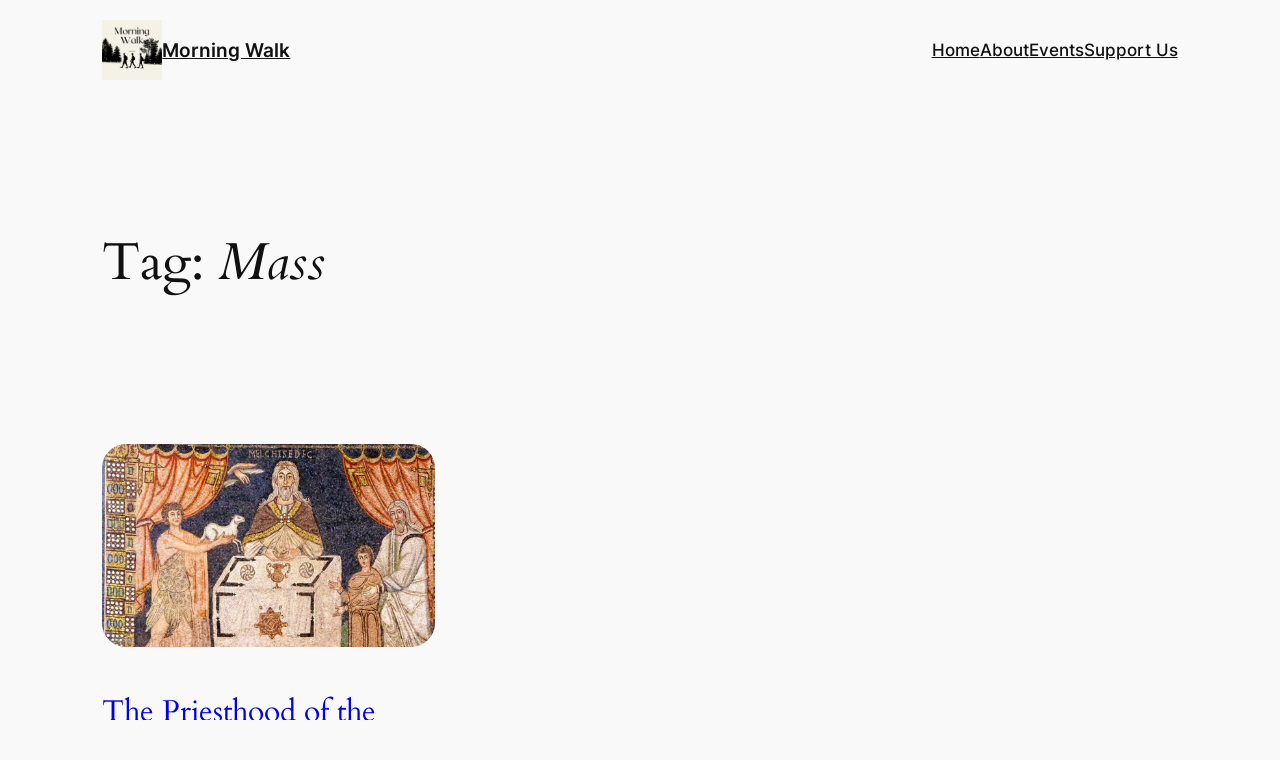

--- FILE ---
content_type: text/javascript
request_url: https://morningwalkgroup.com/wp-content/plugins/gutenberg/build/interactivity/index.min.js?ver=17.9.0
body_size: 12467
content:
var t={d:(e,n)=>{for(var r in n)t.o(n,r)&&!t.o(e,r)&&Object.defineProperty(e,r,{enumerable:!0,get:n[r]})},o:(t,e)=>Object.prototype.hasOwnProperty.call(t,e)},e={};t.d(e,{iE:()=>de,fw:()=>$e,sb:()=>Oe,YH:()=>Sn,h:()=>ye,I4:()=>Je,d4:()=>Be,Dp:()=>ze,bt:()=>Ge,Ye:()=>Ye,sO:()=>rt,eJ:()=>et,qo:()=>qe,$e:()=>Ve});var n,r,o,i,s,u,_,c,l,a={},f=[],p=/acit|ex(?:s|g|n|p|$)|rph|grid|ows|mnc|ntw|ine[ch]|zoo|^ord|itera/i,h=Array.isArray;function d(t,e){for(var n in e)t[n]=e[n];return t}function v(t){var e=t.parentNode;e&&e.removeChild(t)}function y(t,e,r){var o,i,s,u={};for(s in e)"key"==s?o=e[s]:"ref"==s?i=e[s]:u[s]=e[s];if(arguments.length>2&&(u.children=arguments.length>3?n.call(arguments,2):r),"function"==typeof t&&null!=t.defaultProps)for(s in t.defaultProps)void 0===u[s]&&(u[s]=t.defaultProps[s]);return g(t,u,o,i,null)}function g(t,e,n,i,s){var u={type:t,props:e,key:n,ref:i,__k:null,__:null,__b:0,__e:null,__d:void 0,__c:null,constructor:void 0,__v:null==s?++o:s,__i:-1,__u:0};return null==s&&null!=r.vnode&&r.vnode(u),u}function m(t){return t.children}function w(t,e){this.props=t,this.context=e}function b(t,e){if(null==e)return t.__?b(t.__,t.__i+1):null;for(var n;e<t.__k.length;e++)if(null!=(n=t.__k[e])&&null!=n.__e)return n.__e;return"function"==typeof t.type?b(t):null}function k(t){var e,n;if(null!=(t=t.__)&&null!=t.__c){for(t.__e=t.__c.base=null,e=0;e<t.__k.length;e++)if(null!=(n=t.__k[e])&&null!=n.__e){t.__e=t.__c.base=n.__e;break}return k(t)}}function x(t){(!t.__d&&(t.__d=!0)&&s.push(t)&&!S.__r++||u!==r.debounceRendering)&&((u=r.debounceRendering)||_)(S)}function S(){var t,e,n,o,i,u,_,l,a;for(s.sort(c);t=s.shift();)t.__d&&(e=s.length,o=void 0,u=(i=(n=t).__v).__e,l=[],a=[],(_=n.__P)&&((o=d({},i)).__v=i.__v+1,r.vnode&&r.vnode(o),T(_,o,i,n.__n,void 0!==_.ownerSVGElement,32&i.__u?[u]:null,l,null==u?b(i):u,!!(32&i.__u),a),o.__.__k[o.__i]=o,W(l,o,a),o.__e!=u&&k(o)),s.length>e&&s.sort(c));S.__r=0}function E(t,e,n,r,o,i,s,u,_,c,l){var p,h,d,v,y,g=r&&r.__k||f,m=e.length;for(n.__d=_,P(n,e,g),_=n.__d,p=0;p<m;p++)null!=(d=n.__k[p])&&"boolean"!=typeof d&&"function"!=typeof d&&(h=-1===d.__i?a:g[d.__i]||a,d.__i=p,T(t,d,h,o,i,s,u,_,c,l),v=d.__e,d.ref&&h.ref!=d.ref&&(h.ref&&U(h.ref,null,d),l.push(d.ref,d.__c||v,d)),null==y&&null!=v&&(y=v),65536&d.__u||h.__k===d.__k?_=C(d,_,t):"function"==typeof d.type&&void 0!==d.__d?_=d.__d:v&&(_=v.nextSibling),d.__d=void 0,d.__u&=-196609);n.__d=_,n.__e=y}function P(t,e,n){var r,o,i,s,u,_=e.length,c=n.length,l=c,a=0;for(t.__k=[],r=0;r<_;r++)null!=(o=t.__k[r]=null==(o=e[r])||"boolean"==typeof o||"function"==typeof o?null:"string"==typeof o||"number"==typeof o||"bigint"==typeof o||o.constructor==String?g(null,o,null,null,o):h(o)?g(m,{children:o},null,null,null):void 0===o.constructor&&o.__b>0?g(o.type,o.props,o.key,o.ref?o.ref:null,o.__v):o)?(o.__=t,o.__b=t.__b+1,u=$(o,n,s=r+a,l),o.__i=u,i=null,-1!==u&&(l--,(i=n[u])&&(i.__u|=131072)),null==i||null===i.__v?(-1==u&&a--,"function"!=typeof o.type&&(o.__u|=65536)):u!==s&&(u===s+1?a++:u>s?l>_-s?a+=u-s:a--:a=u<s&&u==s-1?u-s:0,u!==r+a&&(o.__u|=65536))):(i=n[r])&&null==i.key&&i.__e&&(i.__e==t.__d&&(t.__d=b(i)),A(i,i,!1),n[r]=null,l--);if(l)for(r=0;r<c;r++)null!=(i=n[r])&&0==(131072&i.__u)&&(i.__e==t.__d&&(t.__d=b(i)),A(i,i))}function C(t,e,n){var r,o;if("function"==typeof t.type){for(r=t.__k,o=0;r&&o<r.length;o++)r[o]&&(r[o].__=t,e=C(r[o],e,n));return e}return t.__e!=e&&(n.insertBefore(t.__e,e||null),e=t.__e),e&&e.nextSibling}function $(t,e,n,r){var o=t.key,i=t.type,s=n-1,u=n+1,_=e[n];if(null===_||_&&o==_.key&&i===_.type)return n;if(r>(null!=_&&0==(131072&_.__u)?1:0))for(;s>=0||u<e.length;){if(s>=0){if((_=e[s])&&0==(131072&_.__u)&&o==_.key&&i===_.type)return s;s--}if(u<e.length){if((_=e[u])&&0==(131072&_.__u)&&o==_.key&&i===_.type)return u;u++}}return-1}function O(t,e,n){"-"===e[0]?t.setProperty(e,null==n?"":n):t[e]=null==n?"":"number"!=typeof n||p.test(e)?n:n+"px"}function M(t,e,n,r,o){var i;t:if("style"===e)if("string"==typeof n)t.style.cssText=n;else{if("string"==typeof r&&(t.style.cssText=r=""),r)for(e in r)n&&e in n||O(t.style,e,"");if(n)for(e in n)r&&n[e]===r[e]||O(t.style,e,n[e])}else if("o"===e[0]&&"n"===e[1])i=e!==(e=e.replace(/(PointerCapture)$|Capture$/,"$1")),e=e.toLowerCase()in t?e.toLowerCase().slice(2):e.slice(2),t.l||(t.l={}),t.l[e+i]=n,n?r?n.u=r.u:(n.u=Date.now(),t.addEventListener(e,i?H:N,i)):t.removeEventListener(e,i?H:N,i);else{if(o)e=e.replace(/xlink(H|:h)/,"h").replace(/sName$/,"s");else if("width"!==e&&"height"!==e&&"href"!==e&&"list"!==e&&"form"!==e&&"tabIndex"!==e&&"download"!==e&&"rowSpan"!==e&&"colSpan"!==e&&"role"!==e&&e in t)try{t[e]=null==n?"":n;break t}catch(t){}"function"==typeof n||(null==n||!1===n&&"-"!==e[4]?t.removeAttribute(e):t.setAttribute(e,n))}}function N(t){var e=this.l[t.type+!1];if(t.t){if(t.t<=e.u)return}else t.t=Date.now();return e(r.event?r.event(t):t)}function H(t){return this.l[t.type+!0](r.event?r.event(t):t)}function T(t,e,n,o,i,s,u,_,c,l){var a,f,p,v,y,g,b,k,x,S,P,C,$,O,M,N=e.type;if(void 0!==e.constructor)return null;128&n.__u&&(c=!!(32&n.__u),s=[_=e.__e=n.__e]),(a=r.__b)&&a(e);t:if("function"==typeof N)try{if(k=e.props,x=(a=N.contextType)&&o[a.__c],S=a?x?x.props.value:a.__:o,n.__c?b=(f=e.__c=n.__c).__=f.__E:("prototype"in N&&N.prototype.render?e.__c=f=new N(k,S):(e.__c=f=new w(k,S),f.constructor=N,f.render=D),x&&x.sub(f),f.props=k,f.state||(f.state={}),f.context=S,f.__n=o,p=f.__d=!0,f.__h=[],f._sb=[]),null==f.__s&&(f.__s=f.state),null!=N.getDerivedStateFromProps&&(f.__s==f.state&&(f.__s=d({},f.__s)),d(f.__s,N.getDerivedStateFromProps(k,f.__s))),v=f.props,y=f.state,f.__v=e,p)null==N.getDerivedStateFromProps&&null!=f.componentWillMount&&f.componentWillMount(),null!=f.componentDidMount&&f.__h.push(f.componentDidMount);else{if(null==N.getDerivedStateFromProps&&k!==v&&null!=f.componentWillReceiveProps&&f.componentWillReceiveProps(k,S),!f.__e&&(null!=f.shouldComponentUpdate&&!1===f.shouldComponentUpdate(k,f.__s,S)||e.__v===n.__v)){for(e.__v!==n.__v&&(f.props=k,f.state=f.__s,f.__d=!1),e.__e=n.__e,e.__k=n.__k,e.__k.forEach((function(t){t&&(t.__=e)})),P=0;P<f._sb.length;P++)f.__h.push(f._sb[P]);f._sb=[],f.__h.length&&u.push(f);break t}null!=f.componentWillUpdate&&f.componentWillUpdate(k,f.__s,S),null!=f.componentDidUpdate&&f.__h.push((function(){f.componentDidUpdate(v,y,g)}))}if(f.context=S,f.props=k,f.__P=t,f.__e=!1,C=r.__r,$=0,"prototype"in N&&N.prototype.render){for(f.state=f.__s,f.__d=!1,C&&C(e),a=f.render(f.props,f.state,f.context),O=0;O<f._sb.length;O++)f.__h.push(f._sb[O]);f._sb=[]}else do{f.__d=!1,C&&C(e),a=f.render(f.props,f.state,f.context),f.state=f.__s}while(f.__d&&++$<25);f.state=f.__s,null!=f.getChildContext&&(o=d(d({},o),f.getChildContext())),p||null==f.getSnapshotBeforeUpdate||(g=f.getSnapshotBeforeUpdate(v,y)),E(t,h(M=null!=a&&a.type===m&&null==a.key?a.props.children:a)?M:[M],e,n,o,i,s,u,_,c,l),f.base=e.__e,e.__u&=-161,f.__h.length&&u.push(f),b&&(f.__E=f.__=null)}catch(t){e.__v=null,c||null!=s?(e.__e=_,e.__u|=c?160:32,s[s.indexOf(_)]=null):(e.__e=n.__e,e.__k=n.__k),r.__e(t,e,n)}else null==s&&e.__v===n.__v?(e.__k=n.__k,e.__e=n.__e):e.__e=j(n.__e,e,n,o,i,s,u,c,l);(a=r.diffed)&&a(e)}function W(t,e,n){e.__d=void 0;for(var o=0;o<n.length;o++)U(n[o],n[++o],n[++o]);r.__c&&r.__c(e,t),t.some((function(e){try{t=e.__h,e.__h=[],t.some((function(t){t.call(e)}))}catch(t){r.__e(t,e.__v)}}))}function j(t,e,r,o,i,s,u,_,c){var l,f,p,d,y,g,m,w=r.props,k=e.props,x=e.type;if("svg"===x&&(i=!0),null!=s)for(l=0;l<s.length;l++)if((y=s[l])&&"setAttribute"in y==!!x&&(x?y.localName===x:3===y.nodeType)){t=y,s[l]=null;break}if(null==t){if(null===x)return document.createTextNode(k);t=i?document.createElementNS("http://www.w3.org/2000/svg",x):document.createElement(x,k.is&&k),s=null,_=!1}if(null===x)w===k||_&&t.data===k||(t.data=k);else{if(s=s&&n.call(t.childNodes),w=r.props||a,!_&&null!=s)for(w={},l=0;l<t.attributes.length;l++)w[(y=t.attributes[l]).name]=y.value;for(l in w)y=w[l],"children"==l||("dangerouslySetInnerHTML"==l?p=y:"key"===l||l in k||M(t,l,null,y,i));for(l in k)y=k[l],"children"==l?d=y:"dangerouslySetInnerHTML"==l?f=y:"value"==l?g=y:"checked"==l?m=y:"key"===l||_&&"function"!=typeof y||w[l]===y||M(t,l,y,w[l],i);if(f)_||p&&(f.__html===p.__html||f.__html===t.innerHTML)||(t.innerHTML=f.__html),e.__k=[];else if(p&&(t.innerHTML=""),E(t,h(d)?d:[d],e,r,o,i&&"foreignObject"!==x,s,u,s?s[0]:r.__k&&b(r,0),_,c),null!=s)for(l=s.length;l--;)null!=s[l]&&v(s[l]);_||(l="value",void 0!==g&&(g!==t[l]||"progress"===x&&!g||"option"===x&&g!==w[l])&&M(t,l,g,w[l],!1),l="checked",void 0!==m&&m!==t[l]&&M(t,l,m,w[l],!1))}return t}function U(t,e,n){try{"function"==typeof t?t(e):t.current=e}catch(t){r.__e(t,n)}}function A(t,e,n){var o,i;if(r.unmount&&r.unmount(t),(o=t.ref)&&(o.current&&o.current!==t.__e||U(o,null,e)),null!=(o=t.__c)){if(o.componentWillUnmount)try{o.componentWillUnmount()}catch(t){r.__e(t,e)}o.base=o.__P=null,t.__c=void 0}if(o=t.__k)for(i=0;i<o.length;i++)o[i]&&A(o[i],e,n||"function"!=typeof t.type);n||null==t.__e||v(t.__e),t.__=t.__e=t.__d=void 0}function D(t,e,n){return this.constructor(t,n)}function L(t,e,o){var i,s,u,_;r.__&&r.__(t,e),s=(i="function"==typeof o)?null:o&&o.__k||e.__k,u=[],_=[],T(e,t=(!i&&o||e).__k=y(m,null,[t]),s||a,a,void 0!==e.ownerSVGElement,!i&&o?[o]:s?null:e.firstChild?n.call(e.childNodes):null,u,!i&&o?o:s?s.__e:e.firstChild,i,_),W(u,t,_)}function R(t,e){L(t,e,R)}function F(t,e,r){var o,i,s,u,_=d({},t.props);for(s in t.type&&t.type.defaultProps&&(u=t.type.defaultProps),e)"key"==s?o=e[s]:"ref"==s?i=e[s]:_[s]=void 0===e[s]&&void 0!==u?u[s]:e[s];return arguments.length>2&&(_.children=arguments.length>3?n.call(arguments,2):r),g(t.type,_,o||t.key,i||t.ref,null)}n=f.slice,r={__e:function(t,e,n,r){for(var o,i,s;e=e.__;)if((o=e.__c)&&!o.__)try{if((i=o.constructor)&&null!=i.getDerivedStateFromError&&(o.setState(i.getDerivedStateFromError(t)),s=o.__d),null!=o.componentDidCatch&&(o.componentDidCatch(t,r||{}),s=o.__d),s)return o.__E=o}catch(e){t=e}throw t}},o=0,i=function(t){return null!=t&&null==t.constructor},w.prototype.setState=function(t,e){var n;n=null!=this.__s&&this.__s!==this.state?this.__s:this.__s=d({},this.state),"function"==typeof t&&(t=t(d({},n),this.props)),t&&d(n,t),null!=t&&this.__v&&(e&&this._sb.push(e),x(this))},w.prototype.forceUpdate=function(t){this.__v&&(this.__e=!0,t&&this.__h.push(t),x(this))},w.prototype.render=m,s=[],_="function"==typeof Promise?Promise.prototype.then.bind(Promise.resolve()):setTimeout,c=function(t,e){return t.__v.__b-e.__v.__b},S.__r=0,l=0;var I,V,q,z,B=0,G=[],J=[],Y=r.__b,K=r.__r,Q=r.diffed,X=r.__c,Z=r.unmount;function tt(t,e){r.__h&&r.__h(V,t,B||e),B=0;var n=V.__H||(V.__H={__:[],__h:[]});return t>=n.__.length&&n.__.push({__V:J}),n.__[t]}function et(t){return B=1,function(t,e,n){var r=tt(I++,2);if(r.t=t,!r.__c&&(r.__=[pt(void 0,e),function(t){var e=r.__N?r.__N[0]:r.__[0],n=r.t(e,t);e!==n&&(r.__N=[n,r.__[1]],r.__c.setState({}))}],r.__c=V,!V.u)){var o=function(t,e,n){if(!r.__c.__H)return!0;var o=r.__c.__H.__.filter((function(t){return t.__c}));if(o.every((function(t){return!t.__N})))return!i||i.call(this,t,e,n);var s=!1;return o.forEach((function(t){if(t.__N){var e=t.__[0];t.__=t.__N,t.__N=void 0,e!==t.__[0]&&(s=!0)}})),!(!s&&r.__c.props===t)&&(!i||i.call(this,t,e,n))};V.u=!0;var i=V.shouldComponentUpdate,s=V.componentWillUpdate;V.componentWillUpdate=function(t,e,n){if(this.__e){var r=i;i=void 0,o(t,e,n),i=r}s&&s.call(this,t,e,n)},V.shouldComponentUpdate=o}return r.__N||r.__}(pt,t)}function nt(t,e){var n=tt(I++,3);!r.__s&&ft(n.__H,e)&&(n.__=t,n.i=e,V.__H.__h.push(n))}function rt(t){return B=5,ot((function(){return{current:t}}),[])}function ot(t,e){var n=tt(I++,7);return ft(n.__H,e)?(n.__V=t(),n.i=e,n.__h=t,n.__V):n.__}function it(t,e){return B=8,ot((function(){return t}),e)}function st(t){var e=V.context[t.__c],n=tt(I++,9);return n.c=t,e?(null==n.__&&(n.__=!0,e.sub(V)),e.props.value):t.__}function ut(){for(var t;t=G.shift();)if(t.__P&&t.__H)try{t.__H.__h.forEach(lt),t.__H.__h.forEach(at),t.__H.__h=[]}catch(e){t.__H.__h=[],r.__e(e,t.__v)}}r.__b=function(t){V=null,Y&&Y(t)},r.__r=function(t){K&&K(t),I=0;var e=(V=t.__c).__H;e&&(q===V?(e.__h=[],V.__h=[],e.__.forEach((function(t){t.__N&&(t.__=t.__N),t.__V=J,t.__N=t.i=void 0}))):(e.__h.forEach(lt),e.__h.forEach(at),e.__h=[],I=0)),q=V},r.diffed=function(t){Q&&Q(t);var e=t.__c;e&&e.__H&&(e.__H.__h.length&&(1!==G.push(e)&&z===r.requestAnimationFrame||((z=r.requestAnimationFrame)||ct)(ut)),e.__H.__.forEach((function(t){t.i&&(t.__H=t.i),t.__V!==J&&(t.__=t.__V),t.i=void 0,t.__V=J}))),q=V=null},r.__c=function(t,e){e.some((function(t){try{t.__h.forEach(lt),t.__h=t.__h.filter((function(t){return!t.__||at(t)}))}catch(n){e.some((function(t){t.__h&&(t.__h=[])})),e=[],r.__e(n,t.__v)}})),X&&X(t,e)},r.unmount=function(t){Z&&Z(t);var e,n=t.__c;n&&n.__H&&(n.__H.__.forEach((function(t){try{lt(t)}catch(t){e=t}})),n.__H=void 0,e&&r.__e(e,n.__v))};var _t="function"==typeof requestAnimationFrame;function ct(t){var e,n=function(){clearTimeout(r),_t&&cancelAnimationFrame(e),setTimeout(t)},r=setTimeout(n,100);_t&&(e=requestAnimationFrame(n))}function lt(t){var e=V,n=t.__c;"function"==typeof n&&(t.__c=void 0,n()),V=e}function at(t){var e=V;t.__c=t.__(),V=e}function ft(t,e){return!t||t.length!==e.length||e.some((function(e,n){return e!==t[n]}))}function pt(t,e){return"function"==typeof e?e(t):e}function ht(){throw new Error("Cycle detected")}function dt(){if(wt>1)wt--;else{for(var t,e=!1;void 0!==mt;){var n=mt;for(mt=void 0,bt++;void 0!==n;){var r=n.o;if(n.o=void 0,n.f&=-3,!(8&n.f)&&Pt(n))try{n.c()}catch(n){e||(t=n,e=!0)}n=r}}if(bt=0,wt--,e)throw t}}function vt(t){if(wt>0)return t();wt++;try{return t()}finally{dt()}}var yt,gt=void 0,mt=void 0,wt=0,bt=0,kt=0;function xt(t){if(void 0!==gt){var e=t.n;if(void 0===e||e.t!==gt)return e={i:0,S:t,p:gt.s,n:void 0,t:gt,e:void 0,x:void 0,r:e},void 0!==gt.s&&(gt.s.n=e),gt.s=e,t.n=e,32&gt.f&&t.S(e),e;if(-1===e.i)return e.i=0,void 0!==e.n&&(e.n.p=e.p,void 0!==e.p&&(e.p.n=e.n),e.p=gt.s,e.n=void 0,gt.s.n=e,gt.s=e),e}}function St(t){this.v=t,this.i=0,this.n=void 0,this.t=void 0}function Et(t){return new St(t)}function Pt(t){for(var e=t.s;void 0!==e;e=e.n)if(e.S.i!==e.i||!e.S.h()||e.S.i!==e.i)return!0;return!1}function Ct(t){for(var e=t.s;void 0!==e;e=e.n){var n=e.S.n;if(void 0!==n&&(e.r=n),e.S.n=e,e.i=-1,void 0===e.n){t.s=e;break}}}function $t(t){for(var e=t.s,n=void 0;void 0!==e;){var r=e.p;-1===e.i?(e.S.U(e),void 0!==r&&(r.n=e.n),void 0!==e.n&&(e.n.p=r)):n=e,e.S.n=e.r,void 0!==e.r&&(e.r=void 0),e=r}t.s=n}function Ot(t){St.call(this,void 0),this.x=t,this.s=void 0,this.g=kt-1,this.f=4}function Mt(t){return new Ot(t)}function Nt(t){var e=t.u;if(t.u=void 0,"function"==typeof e){wt++;var n=gt;gt=void 0;try{e()}catch(e){throw t.f&=-2,t.f|=8,Ht(t),e}finally{gt=n,dt()}}}function Ht(t){for(var e=t.s;void 0!==e;e=e.n)e.S.U(e);t.x=void 0,t.s=void 0,Nt(t)}function Tt(t){if(gt!==this)throw new Error("Out-of-order effect");$t(this),gt=t,this.f&=-2,8&this.f&&Ht(this),dt()}function Wt(t){this.x=t,this.u=void 0,this.s=void 0,this.o=void 0,this.f=32}function jt(t){var e=new Wt(t);try{e.c()}catch(t){throw e.d(),t}return e.d.bind(e)}function Ut(t,e){r[t]=e.bind(null,r[t]||function(){})}function At(t){yt&&yt(),yt=t&&t.S()}function Dt(t){var e=this,n=t.data,r=function(t){return ot((function(){return Et(t)}),[])}(n);r.value=n;var o=ot((function(){for(var t=e.__v;t=t.__;)if(t.__c){t.__c.__$f|=4;break}return e.__$u.c=function(){var t;i(o.peek())||3!==(null==(t=e.base)?void 0:t.nodeType)?(e.__$f|=1,e.setState({})):e.base.data=o.peek()},Mt((function(){var t=r.value.value;return 0===t?0:!0===t?"":t||""}))}),[]);return o.value}function Lt(t,e,n,r){var o=e in t&&void 0===t.ownerSVGElement,i=Et(n);return{o:function(t,e){i.value=t,r=e},d:jt((function(){var n=i.value.value;r[e]!==n&&(r[e]=n,o?t[e]=n:n?t.setAttribute(e,n):t.removeAttribute(e))}))}}St.prototype.h=function(){return!0},St.prototype.S=function(t){this.t!==t&&void 0===t.e&&(t.x=this.t,void 0!==this.t&&(this.t.e=t),this.t=t)},St.prototype.U=function(t){if(void 0!==this.t){var e=t.e,n=t.x;void 0!==e&&(e.x=n,t.e=void 0),void 0!==n&&(n.e=e,t.x=void 0),t===this.t&&(this.t=n)}},St.prototype.subscribe=function(t){var e=this;return jt((function(){var n=e.value,r=32&this.f;this.f&=-33;try{t(n)}finally{this.f|=r}}))},St.prototype.valueOf=function(){return this.value},St.prototype.toString=function(){return this.value+""},St.prototype.toJSON=function(){return this.value},St.prototype.peek=function(){return this.v},Object.defineProperty(St.prototype,"value",{get:function(){var t=xt(this);return void 0!==t&&(t.i=this.i),this.v},set:function(t){if(gt instanceof Ot&&function(){throw new Error("Computed cannot have side-effects")}(),t!==this.v){bt>100&&ht(),this.v=t,this.i++,kt++,wt++;try{for(var e=this.t;void 0!==e;e=e.x)e.t.N()}finally{dt()}}}}),(Ot.prototype=new St).h=function(){if(this.f&=-3,1&this.f)return!1;if(32==(36&this.f))return!0;if(this.f&=-5,this.g===kt)return!0;if(this.g=kt,this.f|=1,this.i>0&&!Pt(this))return this.f&=-2,!0;var t=gt;try{Ct(this),gt=this;var e=this.x();(16&this.f||this.v!==e||0===this.i)&&(this.v=e,this.f&=-17,this.i++)}catch(t){this.v=t,this.f|=16,this.i++}return gt=t,$t(this),this.f&=-2,!0},Ot.prototype.S=function(t){if(void 0===this.t){this.f|=36;for(var e=this.s;void 0!==e;e=e.n)e.S.S(e)}St.prototype.S.call(this,t)},Ot.prototype.U=function(t){if(void 0!==this.t&&(St.prototype.U.call(this,t),void 0===this.t)){this.f&=-33;for(var e=this.s;void 0!==e;e=e.n)e.S.U(e)}},Ot.prototype.N=function(){if(!(2&this.f)){this.f|=6;for(var t=this.t;void 0!==t;t=t.x)t.t.N()}},Ot.prototype.peek=function(){if(this.h()||ht(),16&this.f)throw this.v;return this.v},Object.defineProperty(Ot.prototype,"value",{get:function(){1&this.f&&ht();var t=xt(this);if(this.h(),void 0!==t&&(t.i=this.i),16&this.f)throw this.v;return this.v}}),Wt.prototype.c=function(){var t=this.S();try{if(8&this.f)return;if(void 0===this.x)return;var e=this.x();"function"==typeof e&&(this.u=e)}finally{t()}},Wt.prototype.S=function(){1&this.f&&ht(),this.f|=1,this.f&=-9,Nt(this),Ct(this),wt++;var t=gt;return gt=this,Tt.bind(this,t)},Wt.prototype.N=function(){2&this.f||(this.f|=2,this.o=mt,mt=this)},Wt.prototype.d=function(){this.f|=8,1&this.f||Ht(this)},Dt.displayName="_st",Object.defineProperties(St.prototype,{constructor:{configurable:!0,value:void 0},type:{configurable:!0,value:Dt},props:{configurable:!0,get:function(){return{data:this}}},__b:{configurable:!0,value:1}}),Ut("__b",(function(t,e){if("string"==typeof e.type){var n,r=e.props;for(var o in r)if("children"!==o){var i=r[o];i instanceof St&&(n||(e.__np=n={}),n[o]=i,r[o]=i.peek())}}t(e)})),Ut("__r",(function(t,e){At();var n,r=e.__c;r&&(r.__$f&=-2,void 0===(n=r.__$u)&&(r.__$u=n=function(t){var e;return jt((function(){e=this})),e.c=function(){r.__$f|=1,r.setState({})},e}())),At(n),t(e)})),Ut("__e",(function(t,e,n,r){At(),t(e,n,r)})),Ut("diffed",(function(t,e){var n;if(At(),"string"==typeof e.type&&(n=e.__e)){var r=e.__np,o=e.props;if(r){var i=n.U;if(i)for(var s in i){var u=i[s];void 0===u||s in r||(u.d(),i[s]=void 0)}else n.U=i={};for(var _ in r){var c=i[_],l=r[_];void 0===c?(c=Lt(n,_,l,o),i[_]=c):c.o(l,o)}}}t(e)})),Ut("unmount",(function(t,e){if("string"==typeof e.type){var n=e.__e;if(n){var r=n.U;if(r)for(var o in n.U=void 0,r){var i=r[o];i&&i.d()}}}else{var s=e.__c;if(s){var u=s.__$u;u&&(s.__$u=void 0,u.d())}}t(e)})),Ut("__h",(function(t,e,n,r){(r<3||9===r)&&(e.__$f|=2),t(e,n,r)})),w.prototype.shouldComponentUpdate=function(t,e){var n=this.__$u;if(!(n&&void 0!==n.s||4&this.__$f))return!0;if(3&this.__$f)return!0;for(var r in e)return!0;for(var o in t)if("__source"!==o&&t[o]!==this.props[o])return!0;for(var i in this.props)if(!(i in t))return!0;return!1};var Rt=new WeakMap,Ft=new WeakMap,It=new WeakMap,Vt=new WeakSet,qt=new WeakMap,zt=/^\$/,Bt=Object.getOwnPropertyDescriptor,Gt=!1,Jt=function(t){if(!re(t))throw new Error("This object can't be observed.");return Ft.has(t)||Ft.set(t,Kt(t,Zt)),Ft.get(t)},Yt=function(t,e){Gt=!0;var n=t[e];try{Gt=!1}catch(t){}return n},Kt=function(t,e){var n=new Proxy(t,e);return Vt.add(n),n},Qt=function(){throw new Error("Don't mutate the signals directly.")},Xt=function(t){return function(e,n,r){var o;if(Gt)return Reflect.get(e,n,r);var i=t||"$"===n[0];if(!t&&i&&Array.isArray(e)){if("$"===n)return It.has(e)||It.set(e,Kt(e,te)),It.get(e);i="$length"===n}Rt.has(r)||Rt.set(r,new Map);var s=Rt.get(r),u=i?n.replace(zt,""):n;if(s.has(u)||"function"!=typeof(null==(o=Bt(e,u))?void 0:o.get)){var _=Reflect.get(e,u,r);if(i&&"function"==typeof _)return;if("symbol"==typeof u&&ee.has(u))return _;s.has(u)||(re(_)&&(Ft.has(_)||Ft.set(_,Kt(_,Zt)),_=Ft.get(_)),s.set(u,Et(_)))}else s.set(u,Mt((function(){return Reflect.get(e,u,r)})));return i?s.get(u):s.get(u).value}},Zt={get:Xt(!1),set:function(t,e,n,r){var o;if("function"==typeof(null==(o=Bt(t,e))?void 0:o.set))return Reflect.set(t,e,n,r);Rt.has(r)||Rt.set(r,new Map);var i=Rt.get(r);if("$"===e[0]){n instanceof St||Qt();var s=e.replace(zt,"");return i.set(s,n),Reflect.set(t,s,n.peek(),r)}var u=n;re(n)&&(Ft.has(n)||Ft.set(n,Kt(n,Zt)),u=Ft.get(n));var _=!(e in t),c=Reflect.set(t,e,n,r);return i.has(e)?i.get(e).value=u:i.set(e,Et(u)),_&&qt.has(t)&&qt.get(t).value++,Array.isArray(t)&&i.has("length")&&(i.get("length").value=t.length),c},deleteProperty:function(t,e){"$"===e[0]&&Qt();var n=Rt.get(Ft.get(t)),r=Reflect.deleteProperty(t,e);return n&&n.has(e)&&(n.get(e).value=void 0),qt.has(t)&&qt.get(t).value++,r},ownKeys:function(t){return qt.has(t)||qt.set(t,Et(0)),qt._=qt.get(t).value,Reflect.ownKeys(t)}},te={get:Xt(!0),set:Qt,deleteProperty:Qt},ee=new Set(Object.getOwnPropertyNames(Symbol).map((function(t){return Symbol[t]})).filter((function(t){return"symbol"==typeof t}))),ne=new Set([Object,Array]),re=function(t){return"object"==typeof t&&null!==t&&(!("function"==typeof t.constructor&&t.constructor.name in globalThis&&globalThis[t.constructor.name]===t.constructor)||ne.has(t.constructor))&&!Vt.has(t)};const oe=t=>t&&"object"==typeof t&&t.constructor===Object,ie=(t,e)=>{if(oe(t)&&oe(e))for(const n in e){const r=Object.getOwnPropertyDescriptor(e,n)?.get;if("function"==typeof r)Object.defineProperty(t,n,{get:r});else if(oe(e[n]))t[n]||(t[n]={}),ie(t[n],e[n]);else try{t[n]=e[n]}catch(t){}}},se=new Map,ue=new Map,_e=new Map,ce=new Map,le=new WeakMap,ae=new WeakMap,fe=new WeakMap,pe=(t,e)=>{if(!le.has(t)){const n=new Proxy(t,he);le.set(t,n),ae.set(n,e)}return le.get(t)},he={get:(t,e,n)=>{const r=ae.get(n),o=Object.getOwnPropertyDescriptor(t,e)?.get;if(o){const e=Me();if(e){const n=fe.get(e)||fe.set(e,new Map).get(e);return n.has(o)||n.set(o,Mt((()=>{We(r),Ne(e);try{return o.call(t)}finally{He(),je()}}))),n.get(o).value}}const i=Reflect.get(t,e);if(void 0===i&&n===se.get(r)){const n={};return Reflect.set(t,e,n),pe(n,r)}return"GeneratorFunction"===i?.constructor?.name?async(...t)=>{const e=Me(),n=i(...t);let o,s;for(;;){We(r),Ne(e);try{s=n.next(o)}finally{He(),je()}try{o=await s.value}catch(t){n.throw(t)}if(s.done)break}return o}:"function"==typeof i?(...t)=>{We(r);try{return i(...t)}finally{je()}}:oe(i)?pe(i,r):i},set:(t,e,n)=>Reflect.set(t,e,n)},de=t=>ce.get(t||Te())||{},ve="I acknowledge that using a private store means my plugin will inevitably break on the next store release.";function ye(t,{state:e={},...n}={},{lock:r=!1}={}){if(se.has(t)){if(r===ve||_e.has(t)){const e=_e.get(t);if(r!==ve&&(!0===r||r!==e))throw e?Error("Cannot unlock a private store with an invalid lock code"):Error("Cannot lock a public store")}else _e.set(t,r);const o=ue.get(t);ie(o,n),ie(o.state,e)}else{r!==ve&&_e.set(t,r);const o={state:Jt(e),...n},i=new Proxy(o,he);ue.set(t,o),se.set(t,i),ae.set(i,t)}return se.get(t)}const ge=(t=document)=>{const e=t.querySelector('script[type="application/json"]#wp-interactivity-data');if(e?.textContent)try{return JSON.parse(e.textContent)}catch(t){}return{}},me=t=>{oe(t?.state)&&Object.entries(t.state).forEach((([t,e])=>{ye(t,{state:e},{lock:ve})})),oe(t?.config)&&Object.entries(t.config).forEach((([t,e])=>{ce.set(t,e)}))},we=ge();me(we);const be=function(t,e){var n={__c:e="__cC"+l++,__:{},Consumer:function(t,e){return t.children(e)},Provider:function(t){var n,r;return this.getChildContext||(n=[],(r={})[e]=this,this.getChildContext=function(){return r},this.shouldComponentUpdate=function(t){this.props.value!==t.value&&n.some((function(t){t.__e=!0,x(t)}))},this.sub=function(t){n.push(t);var e=t.componentWillUnmount;t.componentWillUnmount=function(){n.splice(n.indexOf(t),1),e&&e.call(t)}}),t.children}};return n.Provider.__=n.Consumer.contextType=n}(),ke=new WeakMap,xe=()=>{throw new Error("Please use `data-wp-bind` to modify the attributes of an element.")},Se={get(t,e,n){const r=Reflect.get(t,e,n);return r&&"object"==typeof r?Ee(r):r},set:xe,deleteProperty:xe},Ee=t=>(ke.has(t)||ke.set(t,new Proxy(t,Se)),ke.get(t)),Pe=[],Ce=[],$e=t=>Me()?.context[t||Te()],Oe=()=>{if(!Me())throw Error("Cannot call `getElement()` outside getters and actions used by directives.");const{ref:t,attributes:e}=Me();return Object.freeze({ref:t.current,attributes:Ee(e)})},Me=()=>Pe.slice(-1)[0],Ne=t=>{Pe.push(t)},He=()=>{Pe.pop()},Te=()=>Ce.slice(-1)[0],We=t=>{Ce.push(t)},je=()=>{Ce.pop()},Ue={},Ae={},De=(t,e,{priority:n=10}={})=>{Ue[t]=e,Ae[t]=n},Le=({scope:t})=>(e,...n)=>{let{value:r,namespace:o}=e;if("string"!=typeof r)throw new Error("The `value` prop should be a string path");const i="!"===r[0]&&!!(r=r.slice(1));Ne(t);const s=((t,e)=>{let n={...se.get(e),context:Me().context[e]};return t.split(".").forEach((t=>n=n[t])),n})(r,o),u="function"==typeof s?s(...n):s;return He(),i?!u:u},Re=({directives:t,priorityLevels:[e,...n],element:r,originalProps:o,previousScope:i})=>{const s=rt({}).current;s.evaluate=it(Le({scope:s}),[]),s.context=st(be),s.ref=i?.ref||rt(null),r=F(r,{ref:s.ref}),s.attributes=r.props;const u=n.length>0?y(Re,{directives:t,priorityLevels:n,element:r,originalProps:o,previousScope:s}):r,_={...o,children:u},c={directives:t,props:_,element:r,context:be,evaluate:s.evaluate};Ne(s);for(const t of e){const e=Ue[t]?.(c);void 0!==e&&(_.children=e)}return He(),_.children},Fe=r.vnode;r.vnode=t=>{if(t.props.__directives){const e=t.props,n=e.__directives;n.key&&(t.key=n.key.find((({suffix:t})=>"default"===t)).value),delete e.__directives;const r=(t=>{const e=Object.keys(t).reduce(((t,e)=>{if(Ue[e]){const n=Ae[e];(t[n]=t[n]||[]).push(e)}return t}),{});return Object.entries(e).sort((([t],[e])=>parseInt(t)-parseInt(e))).map((([,t])=>t))})(n);r.length>0&&(t.props={directives:n,priorityLevels:r,originalProps:e,type:t.type,element:y(t.type,e),top:!0},t.type=Re)}Fe&&Fe(t)};const Ie=t=>new Promise((e=>{const n=()=>{clearTimeout(r),window.cancelAnimationFrame(o),setTimeout((()=>{t(),e()}))},r=setTimeout(n,100),o=window.requestAnimationFrame(n)}));const Ve=t=>{const e=Me(),n=Te();return"GeneratorFunction"===t?.constructor?.name?async(...r)=>{const o=t(...r);let i,s;for(;;){We(n),Ne(e);try{s=o.next(i)}finally{je(),He()}try{i=await s.value}catch(t){o.throw(t)}if(s.done)break}return i}:(...r)=>{We(n),Ne(e);try{return t(...r)}finally{je(),He()}}};function qe(t){!function(t){nt((()=>{let e=null,n=!1;return e=function(t,e){let n;const r=jt((function(){return n=this.c.bind(this),this.x=t,this.c=e,t()}));return{flush:n,dispose:r}}(t,(async()=>{e&&!n&&(n=!0,await Ie(e.flush),n=!1)})),e.dispose}),[])}(Ve(t))}function ze(t){nt(Ve(t),[])}function Be(t,e){nt(Ve(t),e)}function Ge(t,e){!function(t,e){var n=tt(I++,4);!r.__s&&ft(n.__H,e)&&(n.__=t,n.i=e,V.__h.push(n))}(Ve(t),e)}function Je(t,e){it(Ve(t),e)}function Ye(t,e){ot(Ve(t),e)}const Ke=new WeakMap,Qe=new WeakMap,Xe=new WeakMap,Ze=new WeakMap,tn=t=>t&&"object"==typeof t&&t.constructor===Object,en=Reflect.getOwnPropertyDescriptor,nn=(t,e={})=>{if(Ze.set(t,e),!Qe.has(t)){const e=new Proxy(t,{get:(e,n)=>{const r=Ze.get(t),o=e[n];return!(n in e)&&n in r?r[n]:n in e&&!Ke.get(e)?.has(n)&&tn(Yt(e,n))?nn(o,r[n]):Qe.has(o)?Qe.get(o):n in e?o:r[n]},set:(e,n,r)=>{const o=Ze.get(t),i=n in e||!(n in o)?e:o;if(r&&"object"==typeof r&&(Ke.has(i)||Ke.set(i,new Set),Ke.get(i).add(n)),Xe.has(r)){const t=Xe.get(r);i[n]=t}else i[n]=r;return!0},ownKeys:e=>[...new Set([...Object.keys(Ze.get(t)),...Object.keys(e)])],getOwnPropertyDescriptor:(e,n)=>en(e,n)||en(Ze.get(t),n)});Qe.set(t,e),Xe.set(e,t)}return Qe.get(t)},rn=(t,e)=>{for(const n in e)tn(Yt(t,n))&&tn(Yt(e,n))?rn(t[`$${n}`].peek(),e[n]):t[n]=e[n]},on=t=>tn(t)?Object.fromEntries(Object.entries(t).map((([t,e])=>[t,on(e)]))):Array.isArray(t)?t.map((t=>on(t))):t,sn=/(?:([\u0080-\uFFFF\w-%@]+) *:? *([^{;]+?);|([^;}{]*?) *{)|(}\s*)/g,un=/\/\*[^]*?\*\/|  +/g,cn=/\n+/g,ln=t=>({directives:e,evaluate:n})=>{e[`on-${t}`].filter((({suffix:t})=>"default"!==t)).forEach((e=>{ze((()=>{const r=t=>n(e,t),o="window"===t?window:document;return o.addEventListener(e.suffix,r),()=>o.removeEventListener(e.suffix,r)}))}))},an="wp",fn=`data-${an}-ignore`,pn=`data-${an}-interactive`,hn=`data-${an}-`,dn=[],vn=new RegExp(`^data-${an}-([a-z0-9]+(?:-[a-z0-9]+)*)(?:--([a-z0-9_-]+))?$`,"i"),yn=/^([\w-_\/]+)::(.+)$/,gn=new WeakSet;function mn(t){const e=document.createTreeWalker(t,205);return function t(n){const{attributes:r,nodeType:o,localName:i}=n;if(3===o)return[n.data];if(4===o){const t=e.nextSibling();return n.replaceWith(new window.Text(n.nodeValue)),[n.nodeValue,t]}if(8===o||7===o){const t=e.nextSibling();return n.remove(),[null,t]}const s={},u=[],_=[];let c=!1,l=!1;for(let t=0;t<r.length;t++){const e=r[t].name;if(e[hn.length]&&e.slice(0,hn.length)===hn)if(e===fn)c=!0;else{var a;let[n,o]=null!==(a=yn.exec(r[t].value)?.slice(1))&&void 0!==a?a:[null,r[t].value];try{o=JSON.parse(o)}catch(t){}var f;e===pn?(l=!0,dn.push("string"==typeof o?o:null!==(f=o?.namespace)&&void 0!==f?f:null)):_.push([e,n,o])}else if("ref"===e)continue;s[e]=r[t].value}if(c&&!l)return[y(i,{...s,innerHTML:n.innerHTML,__directives:{ignore:!0}})];if(l&&gn.add(n),_.length&&(s.__directives=_.reduce(((t,[e,n,r])=>{const[,o,i="default"]=vn.exec(e);var s;return t[o]||(t[o]=[]),t[o].push({namespace:null!=n?n:null!==(s=dn[dn.length-1])&&void 0!==s?s:null,value:r,suffix:i}),t}),{})),"template"===i)s.content=[...n.content.childNodes].map((t=>mn(t)));else{let n=e.firstChild();if(n){for(;n;){const[r,o]=t(n);r&&u.push(r),n=o||e.nextSibling()}e.parentNode()}}return l&&dn.pop(),[y(i,s,u)]}(e.currentNode)}const wn=new WeakMap,bn=t=>(wn.has(t)||wn.set(t,((t,e)=>{const n=(e=[].concat(e))[e.length-1].nextSibling;function r(e,r){t.insertBefore(e,r||n)}return t.__k={nodeType:1,parentNode:t,firstChild:e[0],childNodes:e,insertBefore:r,appendChild:r,removeChild(e){t.removeChild(e)}}})(t.parentElement,t)),wn.get(t));function kn(){return new Promise((t=>{setTimeout(t,0)}))}const xn=new WeakMap,Sn=t=>{if("I acknowledge that using private APIs means my theme or plugin will inevitably break in the next version of WordPress."===t)return{directivePrefix:an,getRegionRootFragment:bn,initialVdom:xn,toVdom:mn,directive:De,getNamespace:Te,h:y,cloneElement:F,render:L,deepSignal:Jt,parseInitialData:ge,populateInitialData:me,batch:vt};throw new Error("Forbidden access.")};document.addEventListener("DOMContentLoaded",(async()=>{De("context",(({directives:{context:t},props:{children:e},context:n})=>{const{Provider:r}=n,o=st(n),i=rt(Jt({})),s=t.find((({suffix:t})=>"default"===t));return y(r,{value:ot((()=>{if(s){const{namespace:t,value:e}=s;rn(i.current,{[t]:on(e)})}return nn(i.current,o)}),[s,o])},e)}),{priority:5}),De("watch",(({directives:{watch:t},evaluate:e})=>{t.forEach((t=>{qe((()=>e(t)))}))})),De("init",(({directives:{init:t},evaluate:e})=>{t.forEach((t=>{ze((()=>e(t)))}))})),De("on",(({directives:{on:t},element:e,evaluate:n})=>{t.filter((({suffix:t})=>"default"!==t)).forEach((t=>{e.props[`on${t.suffix}`]=e=>{n(t,e)}}))})),De("on-window",ln("window")),De("on-document",ln("document")),De("class",(({directives:{class:t},element:e,evaluate:n})=>{t.filter((({suffix:t})=>"default"!==t)).forEach((t=>{const r=t.suffix,o=n(t),i=e.props.class||"",s=new RegExp(`(^|\\s)${r}(\\s|$)`,"g");o?s.test(i)||(e.props.class=i?`${i} ${r}`:r):e.props.class=i.replace(s," ").trim(),ze((()=>{o?e.ref.current.classList.add(r):e.ref.current.classList.remove(r)}))}))})),De("style",(({directives:{style:t},element:e,evaluate:n})=>{t.filter((({suffix:t})=>"default"!==t)).forEach((t=>{const r=t.suffix,o=n(t);e.props.style=e.props.style||{},"string"==typeof e.props.style&&(e.props.style=(t=>{const e=[{}];let n,r;for(;n=sn.exec(t.replace(un,""));)n[4]?e.shift():n[3]?(r=n[3].replace(cn," ").trim(),e.unshift(e[0][r]=e[0][r]||{})):e[0][n[1]]=n[2].replace(cn," ").trim();return e[0]})(e.props.style)),o?e.props.style[r]=o:delete e.props.style[r],ze((()=>{o?e.ref.current.style[r]=o:e.ref.current.style.removeProperty(r)}))}))})),De("bind",(({directives:{bind:t},element:e,evaluate:n})=>{t.filter((({suffix:t})=>"default"!==t)).forEach((t=>{const r=t.suffix,o=n(t);e.props[r]=o,ze((()=>{const t=e.ref.current;if("style"!==r){if("width"!==r&&"height"!==r&&"href"!==r&&"list"!==r&&"form"!==r&&"tabIndex"!==r&&"download"!==r&&"rowSpan"!==r&&"colSpan"!==r&&"role"!==r&&r in t)try{return void(t[r]=null==o?"":o)}catch(t){}null==o||!1===o&&"-"!==r[4]?t.removeAttribute(r):t.setAttribute(r,o)}else"string"==typeof o&&(t.style.cssText=o)}))}))})),De("ignore",(({element:{type:t,props:{innerHTML:e,...n}}})=>y(t,{dangerouslySetInnerHTML:{__html:ot((()=>e),[])},...n}))),De("text",(({directives:{text:t},element:e,evaluate:n})=>{const r=t.find((({suffix:t})=>"default"===t));try{const t=n(r);e.props.children="object"==typeof t?null:t.toString()}catch(t){e.props.children=null}})),De("run",(({directives:{run:t},evaluate:e})=>{t.forEach((t=>e(t)))})),De("each",(({directives:{each:t,"each-key":e},context:n,element:r,evaluate:o})=>{if("template"!==r.type)return;const{Provider:i}=n,s=st(n),[u]=t,{namespace:_,suffix:c}=u;return o(u).map((t=>{const n="default"===c?"item":c.replace(/^-+|-+$/g,"").toLowerCase().replace(/-([a-z])/g,(function(t,e){return e.toUpperCase()})),o=Jt({[_]:{}}),u=nn(o,s);u[_][n]=t;const l={...Me(),context:u},a=e?Le({scope:l})(e[0]):t;return y(i,{value:u,key:a},r.props.content)}))}),{priority:20}),De("each-child",(()=>null)),await(async()=>{const t=document.querySelectorAll(`[data-${an}-interactive]`);for(const e of t)if(!gn.has(e)){await kn();const t=bn(e),n=mn(e);xn.set(e,n),await kn(),R(n,t)}})()}));var En=e.iE,Pn=e.fw,Cn=e.sb,$n=e.YH,On=e.h,Mn=e.I4,Nn=e.d4,Hn=e.Dp,Tn=e.bt,Wn=e.Ye,jn=e.sO,Un=e.eJ,An=e.qo,Dn=e.$e;export{En as getConfig,Pn as getContext,Cn as getElement,$n as privateApis,On as store,Mn as useCallback,Nn as useEffect,Hn as useInit,Tn as useLayoutEffect,Wn as useMemo,jn as useRef,Un as useState,An as useWatch,Dn as withScope};
//# sourceMappingURL=index.min.js.map

--- FILE ---
content_type: text/javascript
request_url: https://morningwalkgroup.com/wp-content/plugins/wp-smushit/app/assets/js/smush-lazy-load-native.min.js?ver=3.15.5
body_size: 3812
content:
!function(){var e={6488:function(e){!function(t,n){var i=function(e,t,n){"use strict";var i,a;if(function(){var t,n={lazyClass:"lazyload",loadedClass:"lazyloaded",loadingClass:"lazyloading",preloadClass:"lazypreload",errorClass:"lazyerror",autosizesClass:"lazyautosizes",fastLoadedClass:"ls-is-cached",iframeLoadMode:0,srcAttr:"data-src",srcsetAttr:"data-srcset",sizesAttr:"data-sizes",minSize:40,customMedia:{},init:!0,expFactor:1.5,hFac:.8,loadMode:2,loadHidden:!0,ricTimeout:0,throttleDelay:125};for(t in a=e.lazySizesConfig||e.lazysizesConfig||{},n)t in a||(a[t]=n[t])}(),!t||!t.getElementsByClassName)return{init:function(){},cfg:a,noSupport:!0};var o=t.documentElement,r=e.HTMLPictureElement,s="addEventListener",l="getAttribute",d=e[s].bind(e),c=e.setTimeout,u=e.requestAnimationFrame||c,f=e.requestIdleCallback,v=/^picture$/i,g=["load","error","lazyincluded","_lazyloaded"],m={},y=Array.prototype.forEach,p=function(e,t){return m[t]||(m[t]=new RegExp("(\\s|^)"+t+"(\\s|$)")),m[t].test(e[l]("class")||"")&&m[t]},z=function(e,t){p(e,t)||e.setAttribute("class",(e[l]("class")||"").trim()+" "+t)},h=function(e,t){var n;(n=p(e,t))&&e.setAttribute("class",(e[l]("class")||"").replace(n," "))},b=function(e,t,n){var i=n?s:"removeEventListener";n&&b(e,t),g.forEach((function(n){e[i](n,t)}))},L=function(e,n,a,o,r){var s=t.createEvent("Event");return a||(a={}),a.instance=i,s.initEvent(n,!o,!r),s.detail=a,e.dispatchEvent(s),s},C=function(t,n){var i;!r&&(i=e.picturefill||a.pf)?(n&&n.src&&!t[l]("srcset")&&t.setAttribute("srcset",n.src),i({reevaluate:!0,elements:[t]})):n&&n.src&&(t.src=n.src)},E=function(e,t){return(getComputedStyle(e,null)||{})[t]},A=function(e,t,n){for(n=n||e.offsetWidth;n<a.minSize&&t&&!e._lazysizesWidth;)n=t.offsetWidth,t=t.parentNode;return n},_=(ze=[],he=[],be=ze,Le=function(){var e=be;for(be=ze.length?he:ze,ye=!0,pe=!1;e.length;)e.shift()();ye=!1},Ce=function(e,n){ye&&!n?e.apply(this,arguments):(be.push(e),pe||(pe=!0,(t.hidden?c:u)(Le)))},Ce._lsFlush=Le,Ce),M=function(e,t){return t?function(){_(e)}:function(){var t=this,n=arguments;_((function(){e.apply(t,n)}))}},w=function(e){var t,i=0,o=a.throttleDelay,r=a.ricTimeout,s=function(){t=!1,i=n.now(),e()},l=f&&r>49?function(){f(s,{timeout:r}),r!==a.ricTimeout&&(r=a.ricTimeout)}:M((function(){c(s)}),!0);return function(e){var a;(e=!0===e)&&(r=33),t||(t=!0,(a=o-(n.now()-i))<0&&(a=0),e||a<9?l():c(l,a))}},x=function(e){var t,i,a=99,o=function(){t=null,e()},r=function(){var e=n.now()-i;e<a?c(r,a-e):(f||o)(o)};return function(){i=n.now(),t||(t=c(r,a))}},N=(K=/^img$/i,Q=/^iframe$/i,V="onscroll"in e&&!/(gle|ing)bot/.test(navigator.userAgent),X=0,Y=0,Z=0,ee=-1,te=function(e){Z--,(!e||Z<0||!e.target)&&(Z=0)},ne=function(e){return null==J&&(J="hidden"==E(t.body,"visibility")),J||!("hidden"==E(e.parentNode,"visibility")&&"hidden"==E(e,"visibility"))},ie=function(e,n){var i,a=e,r=ne(e);for(j-=n,G+=n,U-=n,q+=n;r&&(a=a.offsetParent)&&a!=t.body&&a!=o;)(r=(E(a,"opacity")||1)>0)&&"visible"!=E(a,"overflow")&&(i=a.getBoundingClientRect(),r=q>i.left&&U<i.right&&G>i.top-1&&j<i.bottom+1);return r},ae=function(){var e,n,r,s,d,c,u,f,v,g,m,y,p=i.elements;if((P=a.loadMode)&&Z<8&&(e=p.length)){for(n=0,ee++;n<e;n++)if(p[n]&&!p[n]._lazyRace)if(!V||i.prematureUnveil&&i.prematureUnveil(p[n]))fe(p[n]);else if((f=p[n][l]("data-expand"))&&(c=1*f)||(c=Y),g||(g=!a.expand||a.expand<1?o.clientHeight>500&&o.clientWidth>500?500:370:a.expand,i._defEx=g,m=g*a.expFactor,y=a.hFac,J=null,Y<m&&Z<1&&ee>2&&P>2&&!t.hidden?(Y=m,ee=0):Y=P>1&&ee>1&&Z<6?g:X),v!==c&&(I=innerWidth+c*y,$=innerHeight+c,u=-1*c,v=c),r=p[n].getBoundingClientRect(),(G=r.bottom)>=u&&(j=r.top)<=$&&(q=r.right)>=u*y&&(U=r.left)<=I&&(G||q||U||j)&&(a.loadHidden||ne(p[n]))&&(R&&Z<3&&!f&&(P<3||ee<4)||ie(p[n],c))){if(fe(p[n]),d=!0,Z>9)break}else!d&&R&&!s&&Z<4&&ee<4&&P>2&&(k[0]||a.preloadAfterLoad)&&(k[0]||!f&&(G||q||U||j||"auto"!=p[n][l](a.sizesAttr)))&&(s=k[0]||p[n]);s&&!d&&fe(s)}},oe=w(ae),re=function(e){var t=e.target;t._lazyCache?delete t._lazyCache:(te(e),z(t,a.loadedClass),h(t,a.loadingClass),b(t,le),L(t,"lazyloaded"))},se=M(re),le=function(e){se({target:e.target})},de=function(e,t){var n=e.getAttribute("data-load-mode")||a.iframeLoadMode;0==n?e.contentWindow.location.replace(t):1==n&&(e.src=t)},ce=function(e){var t,n=e[l](a.srcsetAttr);(t=a.customMedia[e[l]("data-media")||e[l]("media")])&&e.setAttribute("media",t),n&&e.setAttribute("srcset",n)},ue=M((function(e,t,n,i,o){var r,s,d,u,f,g;(f=L(e,"lazybeforeunveil",t)).defaultPrevented||(i&&(n?z(e,a.autosizesClass):e.setAttribute("sizes",i)),s=e[l](a.srcsetAttr),r=e[l](a.srcAttr),o&&(u=(d=e.parentNode)&&v.test(d.nodeName||"")),g=t.firesLoad||"src"in e&&(s||r||u),f={target:e},z(e,a.loadingClass),g&&(clearTimeout(H),H=c(te,2500),b(e,le,!0)),u&&y.call(d.getElementsByTagName("source"),ce),s?e.setAttribute("srcset",s):r&&!u&&(Q.test(e.nodeName)?de(e,r):e.src=r),o&&(s||u)&&C(e,{src:r})),e._lazyRace&&delete e._lazyRace,h(e,a.lazyClass),_((function(){var t=e.complete&&e.naturalWidth>1;g&&!t||(t&&z(e,a.fastLoadedClass),re(f),e._lazyCache=!0,c((function(){"_lazyCache"in e&&delete e._lazyCache}),9)),"lazy"==e.loading&&Z--}),!0)})),fe=function(e){if(!e._lazyRace){var t,n=K.test(e.nodeName),i=n&&(e[l](a.sizesAttr)||e[l]("sizes")),o="auto"==i;(!o&&R||!n||!e[l]("src")&&!e.srcset||e.complete||p(e,a.errorClass)||!p(e,a.lazyClass))&&(t=L(e,"lazyunveilread").detail,o&&T.updateElem(e,!0,e.offsetWidth),e._lazyRace=!0,Z++,ue(e,t,o,i,n))}},ve=x((function(){a.loadMode=3,oe()})),ge=function(){3==a.loadMode&&(a.loadMode=2),ve()},me=function(){R||(n.now()-D<999?c(me,999):(R=!0,a.loadMode=3,oe(),d("scroll",ge,!0)))},{_:function(){D=n.now(),i.elements=t.getElementsByClassName(a.lazyClass),k=t.getElementsByClassName(a.lazyClass+" "+a.preloadClass),d("scroll",oe,!0),d("resize",oe,!0),d("pageshow",(function(e){if(e.persisted){var n=t.querySelectorAll("."+a.loadingClass);n.length&&n.forEach&&u((function(){n.forEach((function(e){e.complete&&fe(e)}))}))}})),e.MutationObserver?new MutationObserver(oe).observe(o,{childList:!0,subtree:!0,attributes:!0}):(o[s]("DOMNodeInserted",oe,!0),o[s]("DOMAttrModified",oe,!0),setInterval(oe,999)),d("hashchange",oe,!0),["focus","mouseover","click","load","transitionend","animationend"].forEach((function(e){t[s](e,oe,!0)})),/d$|^c/.test(t.readyState)?me():(d("load",me),t[s]("DOMContentLoaded",oe),c(me,2e4)),i.elements.length?(ae(),_._lsFlush()):oe()},checkElems:oe,unveil:fe,_aLSL:ge}),T=(O=M((function(e,t,n,i){var a,o,r;if(e._lazysizesWidth=i,i+="px",e.setAttribute("sizes",i),v.test(t.nodeName||""))for(o=0,r=(a=t.getElementsByTagName("source")).length;o<r;o++)a[o].setAttribute("sizes",i);n.detail.dataAttr||C(e,n.detail)})),B=function(e,t,n){var i,a=e.parentNode;a&&(n=A(e,a,n),(i=L(e,"lazybeforesizes",{width:n,dataAttr:!!t})).defaultPrevented||(n=i.detail.width)&&n!==e._lazysizesWidth&&O(e,a,i,n))},F=x((function(){var e,t=S.length;if(t)for(e=0;e<t;e++)B(S[e])})),{_:function(){S=t.getElementsByClassName(a.autosizesClass),d("resize",F)},checkElems:F,updateElem:B}),W=function(){!W.i&&t.getElementsByClassName&&(W.i=!0,T._(),N._())};var S,O,B,F;var k,R,H,P,D,I,$,j,U,q,G,J,K,Q,V,X,Y,Z,ee,te,ne,ie,ae,oe,re,se,le,de,ce,ue,fe,ve,ge,me;var ye,pe,ze,he,be,Le,Ce;return c((function(){a.init&&W()})),i={cfg:a,autoSizer:T,loader:N,init:W,uP:C,aC:z,rC:h,hC:p,fire:L,gW:A,rAF:_}}(t,t.document,Date);t.lazySizes=i,e.exports&&(e.exports=i)}("undefined"!=typeof window?window:{})},7832:function(e,t,n){var i,a,o;!function(r,s){s=s.bind(null,r,r.document),e.exports?s(n(6488)):(a=[n(6488)],void 0===(o="function"==typeof(i=s)?i.apply(t,a):i)||(e.exports=o))}(window,(function(e,t,n){"use strict";var i="loading"in HTMLImageElement.prototype,a="loading"in HTMLIFrameElement.prototype,o=!1,r=n.prematureUnveil,s=n.cfg,l={focus:1,mouseover:1,click:1,load:1,transitionend:1,animationend:1,scroll:1,resize:1};function d(){var r,d,c,u;o||(o=!0,i&&a&&s.nativeLoading.disableListeners&&(!0===s.nativeLoading.disableListeners&&(s.nativeLoading.setLoadingAttribute=!0),r=n.loader,d=r.checkElems,c=function(){setTimeout((function(){e.removeEventListener("scroll",r._aLSL,!0)}),1e3)},(u="object"==typeof s.nativeLoading.disableListeners?s.nativeLoading.disableListeners:l).scroll&&(e.addEventListener("load",c),c(),e.removeEventListener("scroll",d,!0)),u.resize&&e.removeEventListener("resize",d,!0),Object.keys(u).forEach((function(e){u[e]&&t.removeEventListener(e,d,!0)}))),s.nativeLoading.setLoadingAttribute&&e.addEventListener("lazybeforeunveil",(function(e){var t=e.target;"loading"in t&&!t.getAttribute("loading")&&t.setAttribute("loading","lazy")}),!0))}s.nativeLoading||(s.nativeLoading={}),e.addEventListener&&e.MutationObserver&&(i||a)&&(n.prematureUnveil=function(e){return o||d(),!(!("loading"in e)||!s.nativeLoading.setLoadingAttribute&&!e.getAttribute("loading")||"auto"==e.getAttribute("data-sizes")&&!e.offsetWidth)||(r?r(e):void 0)})}))}},t={};function n(i){var a=t[i];if(void 0!==a)return a.exports;var o=t[i]={exports:{}};return e[i](o,o.exports,n),o.exports}n.n=function(e){var t=e&&e.__esModule?function(){return e.default}:function(){return e};return n.d(t,{a:t}),t},n.d=function(e,t){for(var i in t)n.o(t,i)&&!n.o(e,i)&&Object.defineProperty(e,i,{enumerable:!0,get:t[i]})},n.o=function(e,t){return Object.prototype.hasOwnProperty.call(e,t)},function(){"use strict";var e=n(6488),t=n.n(e);n(7832);t().cfg.nativeLoading={setLoadingAttribute:!0,disableListeners:{scroll:!0}},t().init()}()}();
//# sourceMappingURL=smush-lazy-load-native.min.js.map